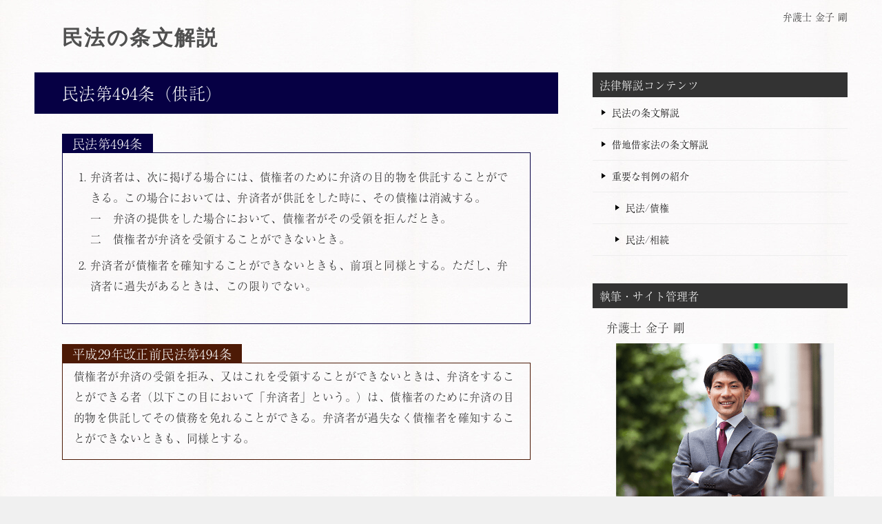

--- FILE ---
content_type: text/html
request_url: https://tek-law.jp/civil-code/claims/general-provisions/extinction-of-claims/performance/deposit-of-subject-matter-of-performance/article-494/
body_size: 16063
content:
<!doctype html>
<html lang="ja" class="col2">
<head prefix="og:http://ogp.me/ns# fb:http://ogp.me/ns/fb# article:http://ogp.me/ns/article#">
	<meta charset="utf-8">
	<title>民法第494条（供託）｜弁護士 金子 剛</title>
	<meta name="description" content="供託は、弁済者が債権者のために弁済の目的物を供託所に寄託して、その債務を免れる制度です。">
	<link rel="canonical" href="https://tek-law.jp/civil-code/claims/general-provisions/extinction-of-claims/performance/deposit-of-subject-matter-of-performance/article-494/" />
	<link rel="stylesheet" href="/base.css">
    <link rel="stylesheet" href="/advanced.css">
	<link rel="icon" type="image/png" sizes="16x16" href="/images/KanekoTakeshi_favicon_16.png">
	<link rel="icon" type="image/png" sizes="32x32" href="/images/KanekoTakeshi_favicon_32.png">
	<link rel="apple-touch-icon" href="/images/KanekoTakeshi_favicon_144.png">
	<meta name="viewport" content="width=device-width, initial-scale=1.0">
	<meta name="format-detection" content="telephone=no">
	<meta http-equiv="X-UA-Compatible" content="IE=edge">
	<meta property="og:type" content="article">
	<meta property="og:title" content="民法第494条（供託）">
	<meta property="og:description" content="供託は、弁済者が債権者のために弁済の目的物を供託所に寄託して、その債務を免れる制度です。">
	<meta property="og:url" content="http://tek-law.jp/civil-code/claims/general-provisions/extinction-of-claims/performance/deposit-of-subject-matter-of-performance/article-494/">
	<meta property="og:image" content="/images/KanekoTakeshi_header-960.png">
	<meta property="og:site_name" content="弁護士 金子 剛">
	<meta property="og:locale" content="ja_JP">
	<meta property="fb:app_id" content="1504195419796187">
	<meta name="twitter:card" content="summary_large_image">
	<meta name="twitter:site" content="@takeshi_ka">
	<!-- Google Tag Manager -->
	<script>(function(w,d,s,l,i){w[l]=w[l]||[];w[l].push({'gtm.start':
new Date().getTime(),event:'gtm.js'});var f=d.getElementsByTagName(s)[0],
j=d.createElement(s),dl=l!='dataLayer'?'&l='+l:'';j.async=true;j.src=
'https://www.googletagmanager.com/gtm.js?id='+i+dl;f.parentNode.insertBefore(j,f);
})(window,document,'script','dataLayer','GTM-N29LNCX');</script>
	<!-- End Google Tag Manager -->
	<!-- Typekit -->
	<script>
 		 (function(d) {
    		var config = {
      			kitId: 'edf8esq',
      			scriptTimeout: 3000,
      			async: true
    		},
    		h=d.documentElement,t=setTimeout(function(){h.className=h.className.replace(/\bwf-loading\b/g,"")+" wf-inactive";},config.scriptTimeout),tk=d.createElement("script"),f=false,s=d.getElementsByTagName("script")[0],a;h.className+=" wf-loading";tk.src='https://use.typekit.net/'+config.kitId+'.js';tk.async=true;tk.onload=tk.onreadystatechange=function(){a=this.readyState;if(f||a&&a!="complete"&&a!="loaded")return;f=true;clearTimeout(t);try{Typekit.load(config)}catch(e){}};s.parentNode.insertBefore(tk,s)
  		})(document);
	</script>
	<!-- End Typekit -->
</head>

<body class="page article">
	<!-- Google Tag Manager (noscript) -->
	<noscript><iframe src="https://www.googletagmanager.com/ns.html?id=GTM-N29LNCX"
height="0" width="0" style="display:none;visibility:hidden"></iframe></noscript>
	<!-- End Google Tag Manager (noscript) -->

	<div id="top" class="keni-container">

		<!--▼▼ ヘッダー ▼▼-->

    	<div class="keni-header_wrap">
			<div class="keni-header_outer">
				<header class="keni-header keni-header_col1">
					<div class="keni-header_inner">
						<p class="site-title m40-l m10-20-t site-title-civil-code"><a href="https://tek-law.jp/civil-code/">民法の条文解説</a></p>
						<div class="keni-header_cont">
                            <div class="header-box">
								弁護士 金子 剛
							</div>
						</div>
					</div><!--keni-header_inner-->
				</header><!--keni-header-->
			</div><!--keni-header_outer-->
		</div><!--keni-header_wrap-->
        
    	<!--▲▲ ヘッダー ▲▲-->

		<div id="click-space"></div>

		<div class="keni-main_wrap">
			<div class="keni-main_outer">

				<!--▼▼ メインコンテンツ ▼▼-->
				<main id="main" class="keni-main">
					<div class="keni-main_inner">

						<article class="keni-section entry">

							<div class="keni-section_wrap article_wrap">
								<div class="keni-section">

									<header class="article-header">
										<h1 class="entry_title">民法第494条（供託）</h1>
									</header><!--article-header-->

									<div class="article-body">
<dl class="clause-c1"><dt>民法第494条</dt><dd><ol><li>弁済者は、次に掲げる場合には、債権者のために弁済の目的物を供託することができる。この場合においては、弁済者が供託をした時に、その債権は消滅する。<br />
一　弁済の提供をした場合において、債権者がその受領を拒んだとき。<br />
二　債権者が弁済を受領することができないとき。</li>
<li>弁済者が債権者を確知することができないときも、前項と同様とする。ただし、弁済者に過失があるときは、この限りでない。</li>
</ol></dd></dl>
<dl class="clause-c2">
<dt>平成29年改正前民法第494条</dt>
<dd>債権者が弁済の受領を拒み、又はこれを受領することができないときは、弁済をすることができる者（以下この目において「弁済者」という。）は、債権者のために弁済の目的物を供託してその債務を免れることができる。弁済者が過失なく債権者を確知することができないときも、同様とする。</dd></dl>
<h2>条文の趣旨と解説</h2><p>供託は、弁済者が債権者のために弁済の目的物を供託所に寄託して、その債務を免れる制度です。<br />
<h3>平成29年民法（債権関係）改正</h3>
受領拒絶に先立つ弁済の提供が必要であるという判例法理（大審院大正10年4月30日判決）が明文化されました。<br />
ただし、口頭の提供をしても債権者が受領しないことが明瞭な場合に、例外として、弁済の提供をすることなく供託することができるとする判例（大審院大正11年10月25日判決）及び供託実務は、引き続き維持されるものと考えられています（『民法（債権関係）の改正に関する中間試案の補足説明』）。</p>

<p>また、「債権者を確知することができないとき」との要件につき、改正前民法では債務者が自己の無過失の主張・立証責任を負うとされていた点が改められ、改正民法では、債権者が債務者に過失があることの主張・立証責任を負担することとされました。</p>
<h3>条文の位置付け</h3><div class="tree">
<ul><li><a href="https://tek-law.jp/civil-code/">民法</a><br />
 <ul><li><a href="https://tek-law.jp/civil-code/claims/">債権</a><br />
  <ul><li><a href="https://tek-law.jp/civil-code/claims/general-provisions/">総則</a><br />
   <ul><li><a href="https://tek-law.jp/civil-code/claims/general-provisions/extinction-of-claims/">債権の消滅</a><br />
    <ul><li><a href="https://tek-law.jp/civil-code/claims/general-provisions/extinction-of-claims/performance/">弁済</a><br />
     <ul><li><a href="https://tek-law.jp/civil-code/claims/general-provisions/extinction-of-claims/performance/deposit-of-subject-matter-of-performance/">弁済の目的物の供託</a><br />
      <ul>
       <li>民法第494条 – 供託</li>
       <li><a href="https://tek-law.jp/civil-code/claims/general-provisions/extinction-of-claims/performance/deposit-of-subject-matter-of-performance/article-495/">民法第495条 – 供託の方法</a></li>
       <li><a href="https://tek-law.jp/civil-code/claims/general-provisions/extinction-of-claims/performance/deposit-of-subject-matter-of-performance/article-496/">民法第496条 – 供託物の取戻し</a></li>
       <li><a href="https://tek-law.jp/civil-code/claims/general-provisions/extinction-of-claims/performance/deposit-of-subject-matter-of-performance/article-497/">民法第497条 – 供託に適しない物等</a></li>
       <li><a href="https://tek-law.jp/civil-code/claims/general-provisions/extinction-of-claims/performance/deposit-of-subject-matter-of-performance/article-498/">民法第498条 – 供託物の還付請求等</a></li>
      </ul>
     </li></ul>
    </li></ul>
   </li></ul>
  </li></ul>
 </li></ul>
</li></ul>
</div>
                                    
                               		</div><!--article-body-->

								</div><!--keni-section-->
							</div><!-- keni-section_wrap-->

						</article>

					</div><!--keni-main_inner-->
				</main><!--keni-main-->
				<!--▲▲ メインコンテンツ ▲▲-->

				<!--▼▼ サブコンテンツ ▼▼-->
				<aside class="keni-sub">
                	<div class="keni-section_wrap widget widget_nav_menu">
						<section class="keni-section">
							<h3 class="sub-section_title">法律解説コンテンツ</h3>
							<ul>
								<li><a href="/civil-code/">民法の条文解説</a></li>
                            	<li><a href="/act-on-land-and-building-leases/">借地借家法の条文解説</a></li>
                                <li><a href="/case/">重要な判例の紹介</a>
									<ul class="children">
                                    	<li><a href="/case/claims/">民法/債権</a></li>
                                    	<li><a href="/case/succession/">民法/相続</a></li>
									</ul>
								</li>
							</ul>
						</section><!--keni-section-->
					</div><!--keni-section_wrap--><div class="keni-section_wrap widget">
						<section class="keni-section">
							<h3 class="sub-section_title">執筆・サイト管理者</h3>
							<dl>
								<dt class="big">弁護士 金子 剛</dt>
								<dd class="m10-t"><a href="https://tek-law.jp/profile" title="profile" ><img src="https://tek-law.jp/wp-content/uploads/2017/09/KanekoTakeshi_profile.png" alt="profile"></a></dd>
								<dd class="m10-t">もおか法律事務所・栃木県弁護士会所属</dd>
								<dd class="link-next m0-t m0-b"><a href="https://tek-law.jp" title="law-office">事務所ホームページ</a></dd>
								<dd class="link-next m0-t m0-b"><a href="https://twitter.com/takeshi_ka" title="X(Twitter)">X</a></dd>
							</dl>                        
						</section><!--keni-section-->
					</div><!--keni-section_wrap-->
				</aside>
				<!--▲▲ サブコンテンツ ▲▲-->

			</div><!--keni-main_outer-->
		</div><!--keni-main_wrap-->

		<!--▼▼ パン屑リスト ▼▼-->
		<div class="keni-breadcrumb-list_wrap">
			<div class="keni-breadcrumb-list_outer">
				<nav class="keni-breadcrumb-list">
					<ol class="keni-breadcrumb-list_inner" >
						<li><a href="/">TOP</a></li>
						
						<li><a href="/civil-code/">民法の条文解説</a></li>
						
						<li><a href="/civil-code/claims/">第3編 債権</a></li>
						
						<li><a href="/civil-code/claims/general-provisions/">第1章 総則</a></li>
						
						<li><a href="/civil-code/claims/general-provisions/extinction-of-claims/">第6節 債権の消滅</a></li>
						
						<li><a href="/civil-code/claims/general-provisions/extinction-of-claims/performance/">第1款 弁済</a></li>
						
						<li><a href="/civil-code/claims/general-provisions/extinction-of-claims/performance/deposit-of-subject-matter-of-performance/">第2目 弁済の目的物の供託</a></li>
						
						<li>民法第494条（供託）</li>
					</ol>
				</nav>
			</div><!--keni-breadcrumb-list_outer-->
		</div><!--keni-breadcrumb-list_wrap-->
    	<!--▲▲ パン屑リスト ▲▲-->
    
		<!--▼▼ footer ▼▼-->
		<footer class="keni-footer_wrap">
			<div class="keni-footer_outer">
				<div class="keni-footer">	

					<div class="keni-gnav_outer">
						<div class="site-footer-nav p0-t p0-b">
							<ul>
								<li><a href="https://tek-law.jp/">ホーム</a></li>
								<li><a href="https://tek-law.jp/disclaimer/">免責事項</a></li>
							</ul>
						</div>
					</div>

            	</div><!--keni-footer-->

				<div class="keni-copyright_wrap">
					<div class="keni-copyright">
						<small>&copy; 2012-2025 <a href="https://tek-law.jp">弁護士 金子 剛（もおか法律事務所・栃木県弁護士会所属）</a></small>
					</div><!--keni-copyright_wrap-->
				</div><!--keni-copyright_wrap-->
	
			</div><!--keni-footer_outer-->
		</footer><!--keni-footer_wrap-->

		<!--▲▲ footer ▲▲-->

	</div><!--keni-container-->
	<!--▼ページトップ-->
	<p class="page-top"><a href="#top"></a></p>
	<!--▲ページトップ-->

		
	<!--▼▼ 構造化データ：JSON-LD ▼▼-->
	<script type="application/ld+json">
		{
			"@context": "http://schema.org",
			"@graph": [
				{
                	"@type": "Article",
					"mainEntityOfPage": {
                    	"@type": "WebPage",
                    	"@id": "https://tek-law.jp/civil-code/claims/general-provisions/extinction-of-claims/performance/deposit-of-subject-matter-of-performance/article-494/"
					},
					"headline": "民法第494条（供託）",
					"datePublished": "2021-10-08T22:32:10+09:00",
					"dateModified": "2025-03-20T11:16:06+09:00",
					"author": {
						"@id": "https://tek-law.jp/#person"
					},
					"publisher": {
						"@id": "https://tek-law.jp/#person"
					},
					"description": "供託は、弁済者が債権者のために弁済の目的物を供託所に寄託して、その債務を免れる制度です。"
				},
				{            
            		"@type": "BreadcrumbList",
					"itemListElement": [
						{
							"@type": "ListItem",
							"position": 1,
							"item":
								{
                                	"@id": "https://tek-law.jp/",
									"name": "弁護士 金子 剛（もおか法律事務所・栃木県弁護士会所属）"
								}
						},{
							"@type": "ListItem",
							"position": 2,
							"item":
						{
							"@id": "https://tek-law.jp/civil-code/",
							"name": "民法の条文解説"
						}
		
						},{
							"@type": "ListItem",
							"position": 3,
							"item":
						{
							"@id": "https://tek-law.jp/civil-code/claims/",
							"name": "第3編 債権"
						}
		
						},{
							"@type": "ListItem",
							"position": 4,
							"item":
						{
							"@id": "https://tek-law.jp/civil-code/claims/general-provisions/",
							"name": "第1章 総則"
						}
		
						},{
							"@type": "ListItem",
							"position": 5,
							"item":
						{
							"@id": "https://tek-law.jp/civil-code/claims/general-provisions/extinction-of-claims/",
							"name": "第6節 債権の消滅"
						}
		
						},{
							"@type": "ListItem",
							"position": 6,
							"item":
						{
							"@id": "https://tek-law.jp/civil-code/claims/general-provisions/extinction-of-claims/performance/",
							"name": "第1款 弁済"
						}
		
						},{
							"@type": "ListItem",
							"position": 7,
							"item":
						{
							"@id": "https://tek-law.jp/civil-code/claims/general-provisions/extinction-of-claims/performance/deposit-of-subject-matter-of-performance/",
							"name": "第2目 弁済の目的物の供託"
						}
		
						},{
							"@type": "ListItem",
							"position": 8,
							"item":
						{
							"@id": "https://tek-law.jp/civil-code/claims/general-provisions/extinction-of-claims/performance/deposit-of-subject-matter-of-performance/article-494/",
							"name": "民法第494条（供託）"
						}
		
						}
					]
				}
            ]
		}
	</script>
	<!--▲▲ 構造化データ：JSON-LD ▲▲-->

	<script src="https://ajax.googleapis.com/ajax/libs/jquery/3.2.1/jquery.min.js" defer></script>
	<script src="/utility.js" defer></script>
	<div id="fb-root"></div>
	<script async defer crossorigin="anonymous" src="https://connect.facebook.net/ja_JP/sdk.js#xfbml=1&version=v3.3&appId=1504195419796187&autoLogAppEvents=1"></script>

</body>
</html>


--- FILE ---
content_type: application/javascript
request_url: https://tek-law.jp/utility.js
body_size: 24292
content:
/*jslint browser: true*/
/*global $, jQuery, alert*/
jQuery.noConflict();

(function ($) {
	'use strict';

	var conf = {
			/**
			 * 初期設定
			*/

			/* スムーススクロールに関する設定 */
			smooth_scroll: {
				// TOPに戻るボタンの表示を表示するスクロール量
				top: 100
			},
			/* ブレークポイントに関する設定 */
			brakepoint: {
				// レスポンシブ時のブレークポイント（この値位以上の画面幅でPC表示になります）
				medium: 768
			},
			lp_header: {
				// LPの全画面表示の最大値です（これ以上の高さにしないという制限値）
				max_height: 1500
			},
			/* スライダーに関する設定 */
			slider: {
				// スライダー画像の停止時間
				time: 5000,
				// ブラウザのタブ移動などから戻ってきた際のスライダー再始動開始時間
				weight: 1000
			},
			/* SNSカウント数に関する設定 */
			sns: {
				// カウントの初期値
				count: 0
			}
		},

		/*
		 * 以下は本スクリプト内で使用する変数群になります。
		 */

		/* SPメニュー展開判定用変数 */
		sp_menu_lock = false,
		scroll_top,

		/* スクロール処理用のロック変数 */
		scroll_lock = false,

		/* ウィンドウスクロール時の処理用の変数 */
		topBtn,
		footerPanel,
		panelDiff,
		keniContainer,

		/* アンカーリンク用の変数 */
		anchor = localStorage.getItem('anchor'),

		/* SPのグローバルメニュー用処理の変数 */
		menu,
		body,
		menuBtn,
		clickSpace,
		menuWidth,

		/* PCのグローバルメニュー用処理の変数 */
		hoverIn,
		hoverOut,

		/* スクロールでヘッダーとフッターパネルを固定用の変数 */
		hdrTop,

		/* 目次の開閉用の変数 */
		tocList,

		/* SNSボタンの設置とカウント数の取得の変数 */
		pageurl,
		pagetitle,

		/* スライダー用の変数 */
		start,
		$pager      = $('.keni-slider-pager'),
		$slidesWrap = $('.keni-slider_outer'),
		$nav        = $('.keni-slider-nav'),
		$slides     = $('.keni-slider'),
		$slideImg   = $slides.find('img'),
		current     = 0,
		number      = $slideImg.length,
        windowWidth = $(window).outerWidth(),
        slider_lock = false,
        isPc = false;


	/**
	 * 画像にマウスカーソルが乗った際に、自動的に画像の置き換えをします。
	 * 画像の自動置き換えをするには、画像ファイルの末尾に「_off」「_on」を付けるてください。
	 * 例）
	 * ・image_off.jpg
	 * ・image_on.jpg
	 */

	/* ページ読み込み時に対象となる要素にクラスを振る処理です */
	$('img,input').each(function () {
		var src = $(this).attr('src');
		if (src) {
			if (src.match(/_off\./) || src.match(/_on\./)) {
				$(this).addClass('fn-over-img');
			}
		}
	});

	/* 対象となる要素にマウスカーソルが乗った際に画像を差し替える処理です */
	$('.fn-over-img').hover(function () {
		var src = $(this).attr('src');
		if (src.match(/_off\./)) {
			$(this).attr('src', src.replace('_off.', '_on.'));
		}
		if (src.match(/_on\./)) {
			$(this).attr('src', src.replace('_on.', '_off.'));
		}
	});


	/**
	 * ウィンドウスクロール時の処理です。
	 * スクロール量に応じて、ページ下部の「上へ戻る」ボタンやそれに相当するボタン類の表示非表示をコントロールします。
	 * a. PC
	 *    → ページ下部に「上へ戻る」ボタンを表示します
	 * b. スマートフォン
	 *    → ページ下部に「上へ戻る」や「お問い合わせ」など導線ボタン類を表示します
	 */

	topBtn        = $('.page-top');
	footerPanel   = $('.keni-footer-panel_wrap');
	panelDiff     = $('.keni-footer-panel_wrap').outerHeight();
	keniContainer = $('.keni-container');

	topBtn.hide();
	footerPanel.addClass('fn-footer-panel');

	$(window).scroll(function () {

		if (window.innerWidth < conf.brakepoint.medium && $('.utility-menu').length > 0) {

			topBtn.fadeOut();

			if (!keniContainer.hasClass('fn-keni-container')) {
				keniContainer.addClass('fn-keni-container');
				keniContainer.css('padding-bottom', panelDiff + 'px');
			}

			if ($(this).scrollTop() > conf.smooth_scroll.top) {
				if (!footerPanel.hasClass('is-active') && scroll_lock === false) {
					footerPanel.addClass('is-active');
				}
			} else {
				if (footerPanel.hasClass('is-active') && scroll_lock === false) {
					footerPanel.removeClass('is-active');
				}
			}
		} else {

			if (keniContainer.hasClass('fn-keni-container')) {
				keniContainer.removeClass('fn-keni-container');
				keniContainer.css('padding-bottom', '0');
			}

			if ($(this).scrollTop() > conf.smooth_scroll.top) {
				topBtn.fadeIn();
			} else {
				topBtn.fadeOut();
			}
		}
	});


	/**
	 * link ref="canonical"に指定された、href を取得する
     * link タグの ref = canonical に指定された、href
	 * 見つからなかった場合、null
	 * @return href | null
	 */
	function getCanonicalUrl() {

		var links = document.getElementsByTagName("link");
		for (var i = 0; i < links.length; i++) {
			if (links[i].rel) {
				if (links[i].rel.toLowerCase() == "canonical") {
					return links[i].href;
				}
			}
		}

		return null;
	}

	/**
	 * アンカーリンクをクリックした際の処理です。
	 * スムーズスクロールには2通りの動きが割り当てられています
	 * 1. ページ内移動
	 *    → 該当するIDの要素までスムーズスクロールします
	 * 2. 他ページへのアンカーリンク
	 *    → ページ遷移後に該当するIDの要素までスムーズスクロールします
	 */

	function hideFooterPanel() {
		if (footerPanel.hasClass('is-active')) {
			footerPanel.removeClass('is-active');
		}
	}

	/* アンカーへのスクロール（1および2で共通利用） */
	function scrollToAnchor(s) {
		if(s.match(/jpg/) || s.match(/png/) || s.match(/gif/)){
			return true;
		}
		var target = (s === "#" || s === "" ? 'html' : s),

			offsetTop,
			fltHdrHeight = $('.keni-header_wrap').height();

		offsetTop	 = $(target).offset().top;

		if (offsetTop <= conf.smooth_scroll.top) {
			hideFooterPanel();
		}

		var keniHeaderCont = 0;

		if($('.keni-header_cont').css('display') == 'block') {
			keniHeaderCont = $('.keni-header').innerHeight();
			if(typeof keniHeaderCont == 'undefined' || typeof keniHeaderCont == null) {
				keniHeaderCont = 0;
			}
		}

		if (window.innerWidth < conf.brakepoint.medium) {
			$('html,body').animate({ scrollTop: offsetTop - fltHdrHeight + keniHeaderCont }, 'slow', 'swing', function () {
				scroll_lock = false;
			});
		} else {
			$('html,body').animate({ scrollTop: offsetTop }, 'slow', 'swing', function () {
				scroll_lock = false;
			});
		}
		return false;
	}

	/* 1. ページ内移動でスクロールする処理です */
	// $('# a[href^="#"]').on('click', function () {
	// 	var href = $(this).attr('href');
	// 	scroll_lock = true;
	// 	scrollToAnchor(href);
	// 	return false;
	// });
	$('a').on('click', function () {
		var href = $(this).attr('href');
		if ( href.indexOf('#') > 0 ) {
            href = href.substr(href.indexOf('#'));
        }
		if( $(this).attr('href').substr(0,3) == 'tel' ) {
			return true;
		}
		scroll_lock = true;
		sp_menu_lock = false;
		$('.keni-gnav_inner').hide();
		$('#click-space').css('height','0');
		$('.keni-gnav_btn_icon-close').addClass('keni-gnav_btn_icon-open').removeClass('keni-gnav_btn_icon-close');
		$('.keni-header_wrap').addClass('fixed');
		$(body).css('overflow','scroll');
		return scrollToAnchor(href);
	});
	
	/* 2. 他ページへのアンカーリンクでスクロールする処理です
	$('a').on('click', function () {

		var href = $(this).attr('href'),
			hash = null;
		if (href.match(/[\-\/._0-9a-zA-Z]+#[\-._0-9a-zA-Z]+/)) {
			hash = href.split('#');
			localStorage.setItem('anchor', '#' + hash[1]);
			location.href = hash[0];
			return false;
		}
	});*/

	/* ページ読み込み時に、動的に要素の高さが変わるLPヘッダーがない場合で、anchorに値がある場合アンカーへスクロールする */
	if (!$('.keni-lp .keni-header_wrap').length && anchor) {
		scrollToAnchor(anchor);
		anchor = null;
		localStorage.removeItem('anchor');
	}


	/**
	 * SPのグローバルメニュー用処理です
	 */

	menu       = $('.keni-gnav_inner');
	body       = $(document.body);
	menuBtn    = $('.keni-gnav_btn');
	clickSpace = $('#click-space');
	menuWidth  = menu.outerWidth();

	$(window).resize(function () {
		var menuWidth  = menu.outerWidth();
	});

	if ($('.keni-gnav').hasClass('keni-gnav-scrolling-touch')) {
		$('.keni-gnav_inner').css({'-webkit-overflow-scrolling':'touch','overflow-scrolling':'touch'});
	}

	menuBtn.on('click', function () {

		if ($(this).find('span').hasClass('keni-gnav_btn_icon-open')) {
			sp_menu_lock = true;
    	scroll_top = $(window).scrollTop();
			menu.slideDown();
			$(this).find('.keni-gnav_btn_icon-open').addClass('keni-gnav_btn_icon-close');
			$(this).find('.keni-gnav_btn_icon-open').removeClass('keni-gnav_btn_icon-open');
			clickSpace.css({'width': '100%', 'height': '100%'});
			$(body).css('overflow','hidden');
			$('.keni-gnav_inner').css({'bottom':'0'});
		} else {
			menu.slideUp('fast');
			$(this).find('.keni-gnav_btn_icon-close').addClass('keni-gnav_btn_icon-open');
			$(this).find('.keni-gnav_btn_icon-close').removeClass('keni-gnav_btn_icon-close');
			clickSpace.css({'width': 0, 'height': 0});
			$('.keni-container').css({'position':'static'});
			$(body).css('overflow','scroll');
			$('.keni-gnav_inner').css({'bottom':'0'});
			$(window).scrollTop(scroll_top);
			sp_menu_lock = false;
    	scroll_top = 0;
		}
	});

	clickSpace.on('click', function () {
    menu.slideUp('fast');
    menuBtn.find('.keni-gnav_btn_icon-close').addClass('keni-gnav_btn_icon-open');
    menuBtn.find('.keni-gnav_btn_icon-close').removeClass('keni-gnav_btn_icon-close');
    clickSpace.css({'width': 0, 'height': 0});
    $('.keni-container').css({'position':'static'});
    $('.keni-gnav_inner').css({'bottom':'0'});
    $(window).scrollTop(scroll_top);
    $(body).css('overflow','scroll');
    sp_menu_lock = false;
    scroll_top = 0;
});

	$('.keni-gnav li').has('ul').append('<span class="keni-gnav-child_btn"></span>');
	$('.keni-gnav li').has('ul').addClass('keni-gnav-child_btn_icon-open').addClass('fn-gnav-toggle-children');

	$(document).on('click', '.keni-gnav-child_btn', function () {
		if ($(this).parent('li').hasClass('keni-gnav-child_btn_icon-open')) {
			$(this).parent('li').addClass('keni-gnav-child_btn_icon-close');
			$(this).parent('li').removeClass('keni-gnav-child_btn_icon-open');
			$(this).siblings('li').slideDown();
		} else {
			$(this).parent('li').addClass('keni-gnav-child_btn_icon-open');
			$(this).parent('li').removeClass('keni-gnav-child_btn_icon-close');
			$(this).siblings('li').slideUp();
		}
	});

	$(document).on('click', '.btn_share', function () {
		$(".keni-footer-panel_sns").slideToggle('fast');
	});


	/**
	 * PCのグローバルメニュー用処理です
	 */

	hoverIn  = function () {
		$(this).addClass('keni-gnav-child_btn_icon-close');
		$(this).removeClass('keni-gnav-child_btn_icon-open');
	};
	hoverOut = function () {
		$(this).addClass('keni-gnav-child_btn_icon-open');
		$(this).removeClass('keni-gnav-child_btn_icon-close');
	};
	function desktopNav() {
		if (window.innerWidth > conf.brakepoint.medium) {
			$('.keni-gnav li').has('ul').hover(hoverIn, hoverOut);
		} else {
			$('.keni-gnav li').has('ul').off('mouseenter mouseleave');
		}
	}
	desktopNav();
	$(window).resize(function () {
		desktopNav();
	});


	/**
	 * スクロールでヘッダーとフッターパネルを固定
	 */

	hdrTop = $('.keni-header_wrap').offset().top;
	function resetPanel() {
		$('.keni-header_wrap').removeClass('fixed');
		$('.keni-gnav_btn').removeClass('fixed');
		$('.keni-footer-panel_wrap').removeClass('fixed-bottom');
		$('.keni-container').css('padding-top', 0);
		$('.keni-container').css('padding-bottom', 0);
		$('.keni-header_col1 .keni-header_cont').slideDown('fast');
	}
	$(window).on('scroll resize', function () {

	  // SPメニューが非展開時にのみ本動作を行います
	  if (sp_menu_lock === false) {

  		var hdr            = $('.keni-header_wrap'),
  			ftrPanel       = $('.keni-footer-panel_wrap'),
  			gnavBtn        = $('.keni-gnav_btn'),
  			hdrHeight      = $('.keni-header_wrap').outerHeight(),
  			ftrPanelHeight = $('.keni-footer-panel_outer').height();

  		if (window.innerWidth < conf.brakepoint.medium) {
  			if ($(window).scrollTop() > hdrTop) {
  				hdr.addClass('fixed');
  				gnavBtn.addClass('fixed');
  				ftrPanel.addClass('fixed-bottom');
  				$('.keni-container').css('padding-top', hdrHeight);
  				$('.keni-container').css('padding-bottom', ftrPanelHeight);
				$('.keni-header_col1 .keni-header_cont').slideUp('fast');
  			} else {
  				resetPanel();
  			}
  		} else {
  			resetPanel();
  		}
		}
	});


	/**
	 * キービジュアルを画面の高さいっぱいにしたい場合の処理です。
	 */

	function lpHeader() {

		var winHeight    = $(window).height(),
			lpHdrHeight  = ($('.keni-lp .keni-header_wrap').length) ? $('.keni-lp .keni-header_wrap').height() : 0,
			lpGnavHeight = ($('.keni-lp .keni-gnav_wrap').length) ? $('.keni-lp .keni-gnav_wrap').height() : 0;

		if (window.innerWidth < conf.brakepoint.medium) {
			$('.keni-lp .keni-mv_outer').css({
				height   : (winHeight - lpHdrHeight) + 'px',
				maxHeight: conf.lp_header.max_height + 'px'
			});
		} else {
			$('.keni-lp .keni-mv_outer').css({
				height   : (winHeight - lpHdrHeight - lpGnavHeight) + 'px',
				maxHeight: conf.lp_header.max_height + 'px'
			});
		}
		/* 要素の高さセット後、anchorに値がある場合アンカーへスクロールする */
		if (anchor) {
			scrollToAnchor(anchor);
			anchor = null;
			localStorage.removeItem('anchor');
		}
	}
	lpHeader();
	$(window).resize(function () {
		lpHeader();
	});


	/**
	 * アコーディオン
	 */

	$('.accordion-list_cont').hide();
	$('.accordion-list_btn').css('cursor', 'pointer');
	$('.accordion-list_btn').on('click', function () {
		$(this).next('.accordion-list_cont').slideToggle();
		$(this).toggleClass('accordion-list_btn_open');
	});


	/**
	 * タブメニュー
	 */
    $('.tab-conts > li').not('.tab-conts li:first-child').hide();
    $('.tab-box > .tab-menu > li').on('click', function(){
        if ($(this).hasClass('tab-menu_select')) {
            return false;
        } else {
            var tabbox = $('.tab-box'),
                thisTabBox = $(this).closest('.tab-box'),
                thisTabIndex = $(this).parent().children('li').index(this),
                thisLength = $(this).closest('.tab-box').index('.tab-box'),
                tabContsList = tabbox.eq(thisLength).find('.tab-conts > li');
            tabContsList.hide();
            tabContsList.eq(thisTabIndex).show().addClass('tab-menu_select');
            tabbox.eq(thisLength).find('.tab-menu > li').removeClass('tab-menu_select');
            $(this).addClass('tab-menu_select');
        }
    });

	/**
	 * 目次の開閉
	 */

	tocList = $('.toc-area_list');
	$('.toc-area_btn').on('click', function () {
		if ($(this).hasClass('toc-area_btn_close')) {
			$(this).addClass('toc-area_btn_open');
			$(this).removeClass('toc-area_btn_close');
			tocList.slideUp('fast');
		} else {
			$(this).addClass('toc-area_btn_close');
			$(this).removeClass('toc-area_btn_open');
			tocList.slideDown();
		}
	});



	/**
	 * SNSボタンの設置とカウント数の取得
	 * 初期状態では、現在表示されているページのカウント数を取得します。
	 * なお、タグにdata-url属性を指定することで特定のURLについてのカウント数を取得することができます。
	 * この際、twitter、はてぶについては、タグにdata-title属性にタイトルを指定しておく必要があります。
	 * 例）
	 * <div class="sns-btn_fb" data-url="http://example.com/" data-title="EXAMPLE"></div>
	 */

	pageurl   = getCanonicalUrl() || window.location.href;
	pagetitle = encodeURIComponent(document.title);

	/* twitter */
	$('.sns-btn_tw').each(function () {
		var $count_html,
			target_url = $(this).data('url') || pageurl,
			target_title = $(this).data('title') || pagetitle;

		target_url = encodeURI( target_url );

		$(this).append('<a target="_blank" href="https://twitter.com/share?url=' + target_url + '&text=' + target_title + '"><i class="fa fa-twitter" aria-hidden="true"></i><span>Tweet</span></a>');
	});

	/* facebook */
	var fbToken = '' // アクセストークンを設定してください
	$('.sns-btn_fb').each(function () {
		var $count_html,
			target_url = $(this).data('url') || pageurl,
			count = null;

		target_url = encodeURI( target_url );
		$(this).append('<a target="_blank" href="https://www.facebook.com/sharer/sharer.php?u=' + target_url + '"><i class="fa fa-facebook-official" aria-hidden="true"></i><span class="count_fb"></span></a>');
		$count_html = $(this).find('.count_fb');

		$.ajax({
			url     : 'https://graph.facebook.com/',
			dataType: 'jsonp',
			data    : {
				id: target_url,
				fields:'og_object{engagement},engagement',
				access_token:fbToken
			}
		})
		.done(function (data, textStatus, jqXHR) {
			try {
				console.log(data.og_object.engagement);
				count = Number(data.og_object.engagement.count);
				$count_html.html(count);
			} catch (e) {
				// 例外処理
				console.log(e);
			}
		}).fail(function (fail) {
			console.log(fail);
			$count_html.html(conf.sns.count);
		});
	});

	/* はてブ */
	$('.sns-btn_hatena').each(function () {
		var $count_html,
			target_url = $(this).data('url') || pageurl,
			target_title = $(this).data('title') || pagetitle,
			count = null;

		target_url = encodeURI( target_url );

		$(this).append('<a target="_blank" href="http://b.hatena.ne.jp/add?mode=confirm&url=' + target_url + '&title=' + target_title + '"><i class="f-hatena" aria-hidden="true"></i><span class="count_hatena"></span></a>');
		$count_html = $(this).find('.count_hatena');

		$.ajax({
			url     : 'https://b.hatena.ne.jp/entry.count',
			type    : 'get',
			dataType: 'jsonp',
			data    : {
				url: target_url
			}
		})
			.done(function (data, textStatus, jqXHR) {
				count = (typeof (data) === 'undefined' || !data) ? conf.sns.count : Number(data);
				$count_html.html(count);
			})
			.fail(function () {
				$count_html.html(conf.sns.count);
			});
	});

	/* Google+ */
	$('.sns-btn_gplus').each(function () {
		var $count_html,
			target_url = $(this).data('url') || pageurl;

		$(this).append('<a target="_blank" href="https://plus.google.com/share?url=' + target_url + '"><i class="fa fa-google-plus" aria-hidden="true"></i><span>+1</span></a>');
	});

	/* Line */
	$('.sns-btn_line').each(function () {
		var $count_html,
			target_url = $(this).data('url') || pageurl;

		$(this).append('<a href="http://line.me/R/msg/text/?' + target_url + '\"><i class="icon_line"></i><span>LINEで送る</span></a>');
	});

	/* Pocket */
	$('.sns-btn_pocket').each(function () {
		var $count_html,
			target_url = $(this).data('url') || pageurl,
			target_title = $(this).data('title') || pagetitle;

		$(this).append('<a href="http://getpocket.com/edit?url=' + target_url + '&title=' + target_title + '\" onclick="window.open(this.href, \'PCwindow\', \'width=550, height=350, menubar=no, toolbar=no, scrollbars=yes\'); return false;"><i class="fa fa-get-pocket" aria-hidden="true"></i><span>Pocket</span></a>');
	});


	/**
	 * スライダー用の処理です
	 * スライダーは、表示したい画像を追加すると自動的にその数が増えます。
	 */

	$(window).focus();

    function setImgVisible($elems, visiblity) {
        $elems.each(function (i) {
            $(this).css("display", visiblity);
        });
    }

    function findSlideImg() {
        var pcImgs = [],
            spImgs = [],
            returnImgs;

        isPc = windowWidth >= 768 ? true : false;

        $slides.find('img').each(function (i) {
            var $this = $(this);
            if ($this.hasClass('show-pc')) {
                pcImgs.push($this);
            } else if ($this.hasClass('show-sp')) {
                spImgs.push($this);
            } else {
                pcImgs.push($this);
                spImgs.push($this);
            }
        });

        if (isPc) {
            setImgVisible($(spImgs), "none");
            setImgVisible($(pcImgs), "block");
        } else {
            setImgVisible($(pcImgs), "none");
            setImgVisible($(spImgs), "block");
        }

        returnImgs = isPc ? $(pcImgs) : returnImgs = $(spImgs);

        return returnImgs;
    }

    function navUpdate() {
        $nav.find('a').removeClass('keni-slider-nav_active');
        $nav.find('a').eq(current).addClass('keni-slider-nav_active');
    }

    function slider(index) {
        if (index < 0) {
            index = number - 1;
        }
        if (index > number - 1) {
            index = 0;
        }
        $slides.animate({
            left: -100 * index + '%'
        });
        current = index;
        navUpdate();
    }

    function timerStop() {
        clearInterval(start);
    }

    function timerStart() {
        timerStop();
        start = setInterval(function () {
            slider(current + 1);
        }, conf.slider.time);
    }

    function sliderCreator() {

        if (!slider_lock) {

            timerStop();

            slider_lock = true;

            $(".keni-slider-pager, .keni-slider-nav").remove();

            $('.keni-slider_outer').append('<ul class="keni-slider-pager"><li><a href="#" class="keni-slider-pager_prev"></a></li><li><a href="#" class="keni-slider-pager_next"></a></li></ul><div class="keni-slider-nav"></div>');

            $pager      = $('.keni-slider-pager');
            $slidesWrap = $('.keni-slider_outer');
            $nav        = $('.keni-slider-nav');
            $slides     = $('.keni-slider');
            $slideImg   = $(findSlideImg());
            current     = 0;
            number      = $slideImg.length;
            windowWidth = $(window).outerWidth();
  
            $slideImg.each(function (i) {
              if ($(this).height() > ($slidesWrap.height() * 2)) {
                $(this).css({
                  'top': '-50%'
                });
              }
              $(this).css({
                left: 100 * i + '%'
              });
              $nav.append('<a href="#"></a>');
            });

            $pager.find('a').on('click', function (event) {
                timerStop();
                event.preventDefault();
                if ($(this).hasClass('keni-slider-pager_prev')) {
                    slider(current - 1);
                } else {
                    slider(current + 1);
                }
                timerStart();
            });

            $nav.find('a').on('click', function (event) {
                timerStop();
                event.preventDefault();
                var navIndex = $(this).index();
                navUpdate();
                slider(navIndex);
                timerStart();
            });

            slider(current);

            timerStart();

            $slideImg.on({
                mouseover: timerStop,
                mouseout: timerStart
            });

        }

    }

    /* setInterval特有の問題を解消するために、このウィンドウからフォーカスがはずれたらsetintervalをクリアし再度実行する処理です */
    $(window).bind('focus', function () {
        timerStop();
        timerStart();
    });

    $(window).resize(function () {
        var width = $(window).outerWidth();
        if ((width >= 768 && !isPc) || (width < 768 && isPc)) {
            slider_lock = false;
            sliderCreator();
        }
    });

    sliderCreator();

 		// target="_blank"にrel="noopener"を追加する処理
		$('a').each(function(){
			if($(this).attr('target') === false) {
				return;
			}
			if($(this).attr('target') !== '_blank') {
				return;
			}
			$(this).attr('rel', 'noopener');
		});
}(jQuery));
